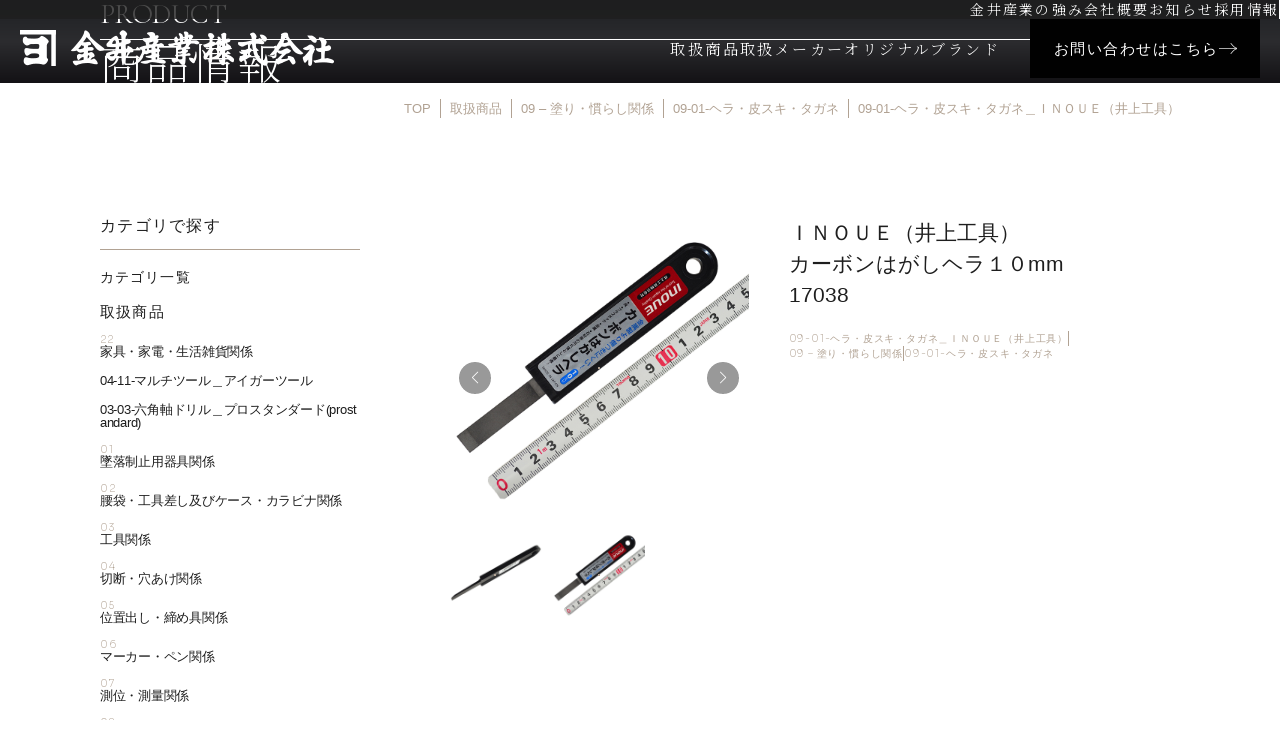

--- FILE ---
content_type: text/html; charset=UTF-8
request_url: https://kanai-marukin.com/product/%EF%BD%89%EF%BD%8E%EF%BD%8F%EF%BD%95%EF%BD%85%EF%BC%88%E4%BA%95%E4%B8%8A%E5%B7%A5%E5%85%B7%EF%BC%89%E3%82%AB%E3%83%BC%E3%83%9C%E3%83%B3%E3%81%AF%E3%81%8C%E3%81%97%E3%83%98%E3%83%A9%EF%BC%91%EF%BC%90mm/
body_size: 15182
content:
<!DOCTYPE html>
<html lang="ja">
<head>
	<!-- Google Tag Manager -->
	<script>(function(w,d,s,l,i){w[l]=w[l]||[];w[l].push({'gtm.start':
	new Date().getTime(),event:'gtm.js'});var f=d.getElementsByTagName(s)[0],
	j=d.createElement(s),dl=l!='dataLayer'?'&l='+l:'';j.async=true;j.src=
	'https://www.googletagmanager.com/gtm.js?id='+i+dl;f.parentNode.insertBefore(j,f);
	})(window,document,'script','dataLayer','GTM-T3DGFGWJ');</script>
	<!-- End Google Tag Manager -->
	<meta charset="UTF-8">
	<meta http-equiv="X-UA-Compatible" content="IE=edge">
	<meta name="viewport" content="width=device-width">
	<meta name="viewport-extra" content="min-width=375"/>
	<link rel="preconnect" href="https://fonts.googleapis.com">
	<link rel="preconnect" href="https://fonts.gstatic.com" crossorigin>
	<meta name='robots' content='index, follow, max-image-preview:large, max-snippet:-1, max-video-preview:-1' />

	<!-- This site is optimized with the Yoast SEO plugin v26.7 - https://yoast.com/wordpress/plugins/seo/ -->
	<title>ＩＮＯＵＥ（井上工具）カーボンはがしヘラ１０mm17038 | マルキン印・庖斬巴の金井産業</title>
	<link rel="canonical" href="https://kanai-marukin.com/product/ｉｎｏｕｅ（井上工具）カーボンはがしヘラ１０mm/" />
	<meta property="og:locale" content="ja_JP" />
	<meta property="og:type" content="article" />
	<meta property="og:title" content="ＩＮＯＵＥ（井上工具）カーボンはがしヘラ１０mm17038 | マルキン印・庖斬巴の金井産業" />
	<meta property="og:description" content="※商品はサイズ等に多少差異がある場合があります。※ご使用のモニター環境により、実際の商品との色合いが異なって見える場合があります。 ※製品の仕様・パッケージ等は予告なく変更する場合がありますので、ご了承ください。    " />
	<meta property="og:url" content="https://kanai-marukin.com/product/ｉｎｏｕｅ（井上工具）カーボンはがしヘラ１０mm/" />
	<meta property="og:site_name" content="マルキン印・庖斬巴の金井産業" />
	<meta property="og:image" content="https://kanai-marukin.com/wp/wp-content/uploads/2023/03/97681fd3d29b9f4ec2f995840109605f.jpg" />
	<meta property="og:image:width" content="800" />
	<meta property="og:image:height" content="800" />
	<meta property="og:image:type" content="image/jpeg" />
	<meta name="twitter:card" content="summary_large_image" />
	<script type="application/ld+json" class="yoast-schema-graph">{"@context":"https://schema.org","@graph":[{"@type":"WebPage","@id":"https://kanai-marukin.com/product/%ef%bd%89%ef%bd%8e%ef%bd%8f%ef%bd%95%ef%bd%85%ef%bc%88%e4%ba%95%e4%b8%8a%e5%b7%a5%e5%85%b7%ef%bc%89%e3%82%ab%e3%83%bc%e3%83%9c%e3%83%b3%e3%81%af%e3%81%8c%e3%81%97%e3%83%98%e3%83%a9%ef%bc%91%ef%bc%90mm/","url":"https://kanai-marukin.com/product/%ef%bd%89%ef%bd%8e%ef%bd%8f%ef%bd%95%ef%bd%85%ef%bc%88%e4%ba%95%e4%b8%8a%e5%b7%a5%e5%85%b7%ef%bc%89%e3%82%ab%e3%83%bc%e3%83%9c%e3%83%b3%e3%81%af%e3%81%8c%e3%81%97%e3%83%98%e3%83%a9%ef%bc%91%ef%bc%90mm/","name":"ＩＮＯＵＥ（井上工具） カーボンはがしヘラ１０mm 17038 | マルキン印・庖斬巴の金井産業","isPartOf":{"@id":"https://kanai-marukin.com/#website"},"primaryImageOfPage":{"@id":"https://kanai-marukin.com/product/%ef%bd%89%ef%bd%8e%ef%bd%8f%ef%bd%95%ef%bd%85%ef%bc%88%e4%ba%95%e4%b8%8a%e5%b7%a5%e5%85%b7%ef%bc%89%e3%82%ab%e3%83%bc%e3%83%9c%e3%83%b3%e3%81%af%e3%81%8c%e3%81%97%e3%83%98%e3%83%a9%ef%bc%91%ef%bc%90mm/#primaryimage"},"image":{"@id":"https://kanai-marukin.com/product/%ef%bd%89%ef%bd%8e%ef%bd%8f%ef%bd%95%ef%bd%85%ef%bc%88%e4%ba%95%e4%b8%8a%e5%b7%a5%e5%85%b7%ef%bc%89%e3%82%ab%e3%83%bc%e3%83%9c%e3%83%b3%e3%81%af%e3%81%8c%e3%81%97%e3%83%98%e3%83%a9%ef%bc%91%ef%bc%90mm/#primaryimage"},"thumbnailUrl":"https://kanai-marukin.com/wp/wp-content/uploads/2023/03/97681fd3d29b9f4ec2f995840109605f.jpg","datePublished":"2023-03-03T03:51:44+00:00","breadcrumb":{"@id":"https://kanai-marukin.com/product/%ef%bd%89%ef%bd%8e%ef%bd%8f%ef%bd%95%ef%bd%85%ef%bc%88%e4%ba%95%e4%b8%8a%e5%b7%a5%e5%85%b7%ef%bc%89%e3%82%ab%e3%83%bc%e3%83%9c%e3%83%b3%e3%81%af%e3%81%8c%e3%81%97%e3%83%98%e3%83%a9%ef%bc%91%ef%bc%90mm/#breadcrumb"},"inLanguage":"ja","potentialAction":[{"@type":"ReadAction","target":["https://kanai-marukin.com/product/%ef%bd%89%ef%bd%8e%ef%bd%8f%ef%bd%95%ef%bd%85%ef%bc%88%e4%ba%95%e4%b8%8a%e5%b7%a5%e5%85%b7%ef%bc%89%e3%82%ab%e3%83%bc%e3%83%9c%e3%83%b3%e3%81%af%e3%81%8c%e3%81%97%e3%83%98%e3%83%a9%ef%bc%91%ef%bc%90mm/"]}]},{"@type":"ImageObject","inLanguage":"ja","@id":"https://kanai-marukin.com/product/%ef%bd%89%ef%bd%8e%ef%bd%8f%ef%bd%95%ef%bd%85%ef%bc%88%e4%ba%95%e4%b8%8a%e5%b7%a5%e5%85%b7%ef%bc%89%e3%82%ab%e3%83%bc%e3%83%9c%e3%83%b3%e3%81%af%e3%81%8c%e3%81%97%e3%83%98%e3%83%a9%ef%bc%91%ef%bc%90mm/#primaryimage","url":"https://kanai-marukin.com/wp/wp-content/uploads/2023/03/97681fd3d29b9f4ec2f995840109605f.jpg","contentUrl":"https://kanai-marukin.com/wp/wp-content/uploads/2023/03/97681fd3d29b9f4ec2f995840109605f.jpg","width":800,"height":800,"caption":"09-01-ヘラ　皮スキ＿ＩＮＯＵＥ（井上工具）＿17038_01"},{"@type":"BreadcrumbList","@id":"https://kanai-marukin.com/product/%ef%bd%89%ef%bd%8e%ef%bd%8f%ef%bd%95%ef%bd%85%ef%bc%88%e4%ba%95%e4%b8%8a%e5%b7%a5%e5%85%b7%ef%bc%89%e3%82%ab%e3%83%bc%e3%83%9c%e3%83%b3%e3%81%af%e3%81%8c%e3%81%97%e3%83%98%e3%83%a9%ef%bc%91%ef%bc%90mm/#breadcrumb","itemListElement":[{"@type":"ListItem","position":1,"name":"ホーム","item":"https://kanai-marukin.com/"},{"@type":"ListItem","position":2,"name":"取扱商品","item":"https://kanai-marukin.com/product/"},{"@type":"ListItem","position":3,"name":"ＩＮＯＵＥ（井上工具）カーボンはがしヘラ１０mm17038"}]},{"@type":"WebSite","@id":"https://kanai-marukin.com/#website","url":"https://kanai-marukin.com/","name":"マルキン印・庖斬巴の金井産業","description":"燕三条の精神を受け継ぐ金井産業。商社として最適な道具を届け、メーカーとして独創的な工具・和文化ブランドを創造。本物の価値を世界へ。","potentialAction":[{"@type":"SearchAction","target":{"@type":"EntryPoint","urlTemplate":"https://kanai-marukin.com/?s={search_term_string}"},"query-input":{"@type":"PropertyValueSpecification","valueRequired":true,"valueName":"search_term_string"}}],"inLanguage":"ja"}]}</script>
	<!-- / Yoast SEO plugin. -->


<link rel='dns-prefetch' href='//cdn.jsdelivr.net' />
<link rel='dns-prefetch' href='//unpkg.com' />
<link rel='dns-prefetch' href='//translate.google.com' />
<link rel='dns-prefetch' href='//use.fontawesome.com' />
<link rel='dns-prefetch' href='//fonts.googleapis.com' />
<link rel="alternate" title="oEmbed (JSON)" type="application/json+oembed" href="https://kanai-marukin.com/wp-json/oembed/1.0/embed?url=https%3A%2F%2Fkanai-marukin.com%2Fproduct%2F%25ef%25bd%2589%25ef%25bd%258e%25ef%25bd%258f%25ef%25bd%2595%25ef%25bd%2585%25ef%25bc%2588%25e4%25ba%2595%25e4%25b8%258a%25e5%25b7%25a5%25e5%2585%25b7%25ef%25bc%2589%25e3%2582%25ab%25e3%2583%25bc%25e3%2583%259c%25e3%2583%25b3%25e3%2581%25af%25e3%2581%258c%25e3%2581%2597%25e3%2583%2598%25e3%2583%25a9%25ef%25bc%2591%25ef%25bc%2590mm%2F" />
<link rel="alternate" title="oEmbed (XML)" type="text/xml+oembed" href="https://kanai-marukin.com/wp-json/oembed/1.0/embed?url=https%3A%2F%2Fkanai-marukin.com%2Fproduct%2F%25ef%25bd%2589%25ef%25bd%258e%25ef%25bd%258f%25ef%25bd%2595%25ef%25bd%2585%25ef%25bc%2588%25e4%25ba%2595%25e4%25b8%258a%25e5%25b7%25a5%25e5%2585%25b7%25ef%25bc%2589%25e3%2582%25ab%25e3%2583%25bc%25e3%2583%259c%25e3%2583%25b3%25e3%2581%25af%25e3%2581%258c%25e3%2581%2597%25e3%2583%2598%25e3%2583%25a9%25ef%25bc%2591%25ef%25bc%2590mm%2F&#038;format=xml" />
<style id='wp-img-auto-sizes-contain-inline-css' type='text/css'>
img:is([sizes=auto i],[sizes^="auto," i]){contain-intrinsic-size:3000px 1500px}
/*# sourceURL=wp-img-auto-sizes-contain-inline-css */
</style>
<style id='wp-emoji-styles-inline-css' type='text/css'>

	img.wp-smiley, img.emoji {
		display: inline !important;
		border: none !important;
		box-shadow: none !important;
		height: 1em !important;
		width: 1em !important;
		margin: 0 0.07em !important;
		vertical-align: -0.1em !important;
		background: none !important;
		padding: 0 !important;
	}
/*# sourceURL=wp-emoji-styles-inline-css */
</style>
<style id='wp-block-library-inline-css' type='text/css'>
:root{--wp-block-synced-color:#7a00df;--wp-block-synced-color--rgb:122,0,223;--wp-bound-block-color:var(--wp-block-synced-color);--wp-editor-canvas-background:#ddd;--wp-admin-theme-color:#007cba;--wp-admin-theme-color--rgb:0,124,186;--wp-admin-theme-color-darker-10:#006ba1;--wp-admin-theme-color-darker-10--rgb:0,107,160.5;--wp-admin-theme-color-darker-20:#005a87;--wp-admin-theme-color-darker-20--rgb:0,90,135;--wp-admin-border-width-focus:2px}@media (min-resolution:192dpi){:root{--wp-admin-border-width-focus:1.5px}}.wp-element-button{cursor:pointer}:root .has-very-light-gray-background-color{background-color:#eee}:root .has-very-dark-gray-background-color{background-color:#313131}:root .has-very-light-gray-color{color:#eee}:root .has-very-dark-gray-color{color:#313131}:root .has-vivid-green-cyan-to-vivid-cyan-blue-gradient-background{background:linear-gradient(135deg,#00d084,#0693e3)}:root .has-purple-crush-gradient-background{background:linear-gradient(135deg,#34e2e4,#4721fb 50%,#ab1dfe)}:root .has-hazy-dawn-gradient-background{background:linear-gradient(135deg,#faaca8,#dad0ec)}:root .has-subdued-olive-gradient-background{background:linear-gradient(135deg,#fafae1,#67a671)}:root .has-atomic-cream-gradient-background{background:linear-gradient(135deg,#fdd79a,#004a59)}:root .has-nightshade-gradient-background{background:linear-gradient(135deg,#330968,#31cdcf)}:root .has-midnight-gradient-background{background:linear-gradient(135deg,#020381,#2874fc)}:root{--wp--preset--font-size--normal:16px;--wp--preset--font-size--huge:42px}.has-regular-font-size{font-size:1em}.has-larger-font-size{font-size:2.625em}.has-normal-font-size{font-size:var(--wp--preset--font-size--normal)}.has-huge-font-size{font-size:var(--wp--preset--font-size--huge)}.has-text-align-center{text-align:center}.has-text-align-left{text-align:left}.has-text-align-right{text-align:right}.has-fit-text{white-space:nowrap!important}#end-resizable-editor-section{display:none}.aligncenter{clear:both}.items-justified-left{justify-content:flex-start}.items-justified-center{justify-content:center}.items-justified-right{justify-content:flex-end}.items-justified-space-between{justify-content:space-between}.screen-reader-text{border:0;clip-path:inset(50%);height:1px;margin:-1px;overflow:hidden;padding:0;position:absolute;width:1px;word-wrap:normal!important}.screen-reader-text:focus{background-color:#ddd;clip-path:none;color:#444;display:block;font-size:1em;height:auto;left:5px;line-height:normal;padding:15px 23px 14px;text-decoration:none;top:5px;width:auto;z-index:100000}html :where(.has-border-color){border-style:solid}html :where([style*=border-top-color]){border-top-style:solid}html :where([style*=border-right-color]){border-right-style:solid}html :where([style*=border-bottom-color]){border-bottom-style:solid}html :where([style*=border-left-color]){border-left-style:solid}html :where([style*=border-width]){border-style:solid}html :where([style*=border-top-width]){border-top-style:solid}html :where([style*=border-right-width]){border-right-style:solid}html :where([style*=border-bottom-width]){border-bottom-style:solid}html :where([style*=border-left-width]){border-left-style:solid}html :where(img[class*=wp-image-]){height:auto;max-width:100%}:where(figure){margin:0 0 1em}html :where(.is-position-sticky){--wp-admin--admin-bar--position-offset:var(--wp-admin--admin-bar--height,0px)}@media screen and (max-width:600px){html :where(.is-position-sticky){--wp-admin--admin-bar--position-offset:0px}}

/*# sourceURL=wp-block-library-inline-css */
</style><style id='global-styles-inline-css' type='text/css'>
:root{--wp--preset--aspect-ratio--square: 1;--wp--preset--aspect-ratio--4-3: 4/3;--wp--preset--aspect-ratio--3-4: 3/4;--wp--preset--aspect-ratio--3-2: 3/2;--wp--preset--aspect-ratio--2-3: 2/3;--wp--preset--aspect-ratio--16-9: 16/9;--wp--preset--aspect-ratio--9-16: 9/16;--wp--preset--color--black: #000000;--wp--preset--color--cyan-bluish-gray: #abb8c3;--wp--preset--color--white: #ffffff;--wp--preset--color--pale-pink: #f78da7;--wp--preset--color--vivid-red: #cf2e2e;--wp--preset--color--luminous-vivid-orange: #ff6900;--wp--preset--color--luminous-vivid-amber: #fcb900;--wp--preset--color--light-green-cyan: #7bdcb5;--wp--preset--color--vivid-green-cyan: #00d084;--wp--preset--color--pale-cyan-blue: #8ed1fc;--wp--preset--color--vivid-cyan-blue: #0693e3;--wp--preset--color--vivid-purple: #9b51e0;--wp--preset--gradient--vivid-cyan-blue-to-vivid-purple: linear-gradient(135deg,rgb(6,147,227) 0%,rgb(155,81,224) 100%);--wp--preset--gradient--light-green-cyan-to-vivid-green-cyan: linear-gradient(135deg,rgb(122,220,180) 0%,rgb(0,208,130) 100%);--wp--preset--gradient--luminous-vivid-amber-to-luminous-vivid-orange: linear-gradient(135deg,rgb(252,185,0) 0%,rgb(255,105,0) 100%);--wp--preset--gradient--luminous-vivid-orange-to-vivid-red: linear-gradient(135deg,rgb(255,105,0) 0%,rgb(207,46,46) 100%);--wp--preset--gradient--very-light-gray-to-cyan-bluish-gray: linear-gradient(135deg,rgb(238,238,238) 0%,rgb(169,184,195) 100%);--wp--preset--gradient--cool-to-warm-spectrum: linear-gradient(135deg,rgb(74,234,220) 0%,rgb(151,120,209) 20%,rgb(207,42,186) 40%,rgb(238,44,130) 60%,rgb(251,105,98) 80%,rgb(254,248,76) 100%);--wp--preset--gradient--blush-light-purple: linear-gradient(135deg,rgb(255,206,236) 0%,rgb(152,150,240) 100%);--wp--preset--gradient--blush-bordeaux: linear-gradient(135deg,rgb(254,205,165) 0%,rgb(254,45,45) 50%,rgb(107,0,62) 100%);--wp--preset--gradient--luminous-dusk: linear-gradient(135deg,rgb(255,203,112) 0%,rgb(199,81,192) 50%,rgb(65,88,208) 100%);--wp--preset--gradient--pale-ocean: linear-gradient(135deg,rgb(255,245,203) 0%,rgb(182,227,212) 50%,rgb(51,167,181) 100%);--wp--preset--gradient--electric-grass: linear-gradient(135deg,rgb(202,248,128) 0%,rgb(113,206,126) 100%);--wp--preset--gradient--midnight: linear-gradient(135deg,rgb(2,3,129) 0%,rgb(40,116,252) 100%);--wp--preset--font-size--small: 13px;--wp--preset--font-size--medium: 20px;--wp--preset--font-size--large: 36px;--wp--preset--font-size--x-large: 42px;--wp--preset--spacing--20: 0.44rem;--wp--preset--spacing--30: 0.67rem;--wp--preset--spacing--40: 1rem;--wp--preset--spacing--50: 1.5rem;--wp--preset--spacing--60: 2.25rem;--wp--preset--spacing--70: 3.38rem;--wp--preset--spacing--80: 5.06rem;--wp--preset--shadow--natural: 6px 6px 9px rgba(0, 0, 0, 0.2);--wp--preset--shadow--deep: 12px 12px 50px rgba(0, 0, 0, 0.4);--wp--preset--shadow--sharp: 6px 6px 0px rgba(0, 0, 0, 0.2);--wp--preset--shadow--outlined: 6px 6px 0px -3px rgb(255, 255, 255), 6px 6px rgb(0, 0, 0);--wp--preset--shadow--crisp: 6px 6px 0px rgb(0, 0, 0);}:where(.is-layout-flex){gap: 0.5em;}:where(.is-layout-grid){gap: 0.5em;}body .is-layout-flex{display: flex;}.is-layout-flex{flex-wrap: wrap;align-items: center;}.is-layout-flex > :is(*, div){margin: 0;}body .is-layout-grid{display: grid;}.is-layout-grid > :is(*, div){margin: 0;}:where(.wp-block-columns.is-layout-flex){gap: 2em;}:where(.wp-block-columns.is-layout-grid){gap: 2em;}:where(.wp-block-post-template.is-layout-flex){gap: 1.25em;}:where(.wp-block-post-template.is-layout-grid){gap: 1.25em;}.has-black-color{color: var(--wp--preset--color--black) !important;}.has-cyan-bluish-gray-color{color: var(--wp--preset--color--cyan-bluish-gray) !important;}.has-white-color{color: var(--wp--preset--color--white) !important;}.has-pale-pink-color{color: var(--wp--preset--color--pale-pink) !important;}.has-vivid-red-color{color: var(--wp--preset--color--vivid-red) !important;}.has-luminous-vivid-orange-color{color: var(--wp--preset--color--luminous-vivid-orange) !important;}.has-luminous-vivid-amber-color{color: var(--wp--preset--color--luminous-vivid-amber) !important;}.has-light-green-cyan-color{color: var(--wp--preset--color--light-green-cyan) !important;}.has-vivid-green-cyan-color{color: var(--wp--preset--color--vivid-green-cyan) !important;}.has-pale-cyan-blue-color{color: var(--wp--preset--color--pale-cyan-blue) !important;}.has-vivid-cyan-blue-color{color: var(--wp--preset--color--vivid-cyan-blue) !important;}.has-vivid-purple-color{color: var(--wp--preset--color--vivid-purple) !important;}.has-black-background-color{background-color: var(--wp--preset--color--black) !important;}.has-cyan-bluish-gray-background-color{background-color: var(--wp--preset--color--cyan-bluish-gray) !important;}.has-white-background-color{background-color: var(--wp--preset--color--white) !important;}.has-pale-pink-background-color{background-color: var(--wp--preset--color--pale-pink) !important;}.has-vivid-red-background-color{background-color: var(--wp--preset--color--vivid-red) !important;}.has-luminous-vivid-orange-background-color{background-color: var(--wp--preset--color--luminous-vivid-orange) !important;}.has-luminous-vivid-amber-background-color{background-color: var(--wp--preset--color--luminous-vivid-amber) !important;}.has-light-green-cyan-background-color{background-color: var(--wp--preset--color--light-green-cyan) !important;}.has-vivid-green-cyan-background-color{background-color: var(--wp--preset--color--vivid-green-cyan) !important;}.has-pale-cyan-blue-background-color{background-color: var(--wp--preset--color--pale-cyan-blue) !important;}.has-vivid-cyan-blue-background-color{background-color: var(--wp--preset--color--vivid-cyan-blue) !important;}.has-vivid-purple-background-color{background-color: var(--wp--preset--color--vivid-purple) !important;}.has-black-border-color{border-color: var(--wp--preset--color--black) !important;}.has-cyan-bluish-gray-border-color{border-color: var(--wp--preset--color--cyan-bluish-gray) !important;}.has-white-border-color{border-color: var(--wp--preset--color--white) !important;}.has-pale-pink-border-color{border-color: var(--wp--preset--color--pale-pink) !important;}.has-vivid-red-border-color{border-color: var(--wp--preset--color--vivid-red) !important;}.has-luminous-vivid-orange-border-color{border-color: var(--wp--preset--color--luminous-vivid-orange) !important;}.has-luminous-vivid-amber-border-color{border-color: var(--wp--preset--color--luminous-vivid-amber) !important;}.has-light-green-cyan-border-color{border-color: var(--wp--preset--color--light-green-cyan) !important;}.has-vivid-green-cyan-border-color{border-color: var(--wp--preset--color--vivid-green-cyan) !important;}.has-pale-cyan-blue-border-color{border-color: var(--wp--preset--color--pale-cyan-blue) !important;}.has-vivid-cyan-blue-border-color{border-color: var(--wp--preset--color--vivid-cyan-blue) !important;}.has-vivid-purple-border-color{border-color: var(--wp--preset--color--vivid-purple) !important;}.has-vivid-cyan-blue-to-vivid-purple-gradient-background{background: var(--wp--preset--gradient--vivid-cyan-blue-to-vivid-purple) !important;}.has-light-green-cyan-to-vivid-green-cyan-gradient-background{background: var(--wp--preset--gradient--light-green-cyan-to-vivid-green-cyan) !important;}.has-luminous-vivid-amber-to-luminous-vivid-orange-gradient-background{background: var(--wp--preset--gradient--luminous-vivid-amber-to-luminous-vivid-orange) !important;}.has-luminous-vivid-orange-to-vivid-red-gradient-background{background: var(--wp--preset--gradient--luminous-vivid-orange-to-vivid-red) !important;}.has-very-light-gray-to-cyan-bluish-gray-gradient-background{background: var(--wp--preset--gradient--very-light-gray-to-cyan-bluish-gray) !important;}.has-cool-to-warm-spectrum-gradient-background{background: var(--wp--preset--gradient--cool-to-warm-spectrum) !important;}.has-blush-light-purple-gradient-background{background: var(--wp--preset--gradient--blush-light-purple) !important;}.has-blush-bordeaux-gradient-background{background: var(--wp--preset--gradient--blush-bordeaux) !important;}.has-luminous-dusk-gradient-background{background: var(--wp--preset--gradient--luminous-dusk) !important;}.has-pale-ocean-gradient-background{background: var(--wp--preset--gradient--pale-ocean) !important;}.has-electric-grass-gradient-background{background: var(--wp--preset--gradient--electric-grass) !important;}.has-midnight-gradient-background{background: var(--wp--preset--gradient--midnight) !important;}.has-small-font-size{font-size: var(--wp--preset--font-size--small) !important;}.has-medium-font-size{font-size: var(--wp--preset--font-size--medium) !important;}.has-large-font-size{font-size: var(--wp--preset--font-size--large) !important;}.has-x-large-font-size{font-size: var(--wp--preset--font-size--x-large) !important;}
/*# sourceURL=global-styles-inline-css */
</style>

<style id='classic-theme-styles-inline-css' type='text/css'>
/*! This file is auto-generated */
.wp-block-button__link{color:#fff;background-color:#32373c;border-radius:9999px;box-shadow:none;text-decoration:none;padding:calc(.667em + 2px) calc(1.333em + 2px);font-size:1.125em}.wp-block-file__button{background:#32373c;color:#fff;text-decoration:none}
/*# sourceURL=/wp-includes/css/classic-themes.min.css */
</style>
<link rel='stylesheet' id='athemes-blocks-common-css' href='https://kanai-marukin.com/wp/wp-content/plugins/athemes-blocks/assets/css/blocks-common.css?ver=1.1.4' type='text/css' media='all' />
<style id='athemes-blocks-common-inline-css' type='text/css'>

			@media (min-width: 1025px) {
				.atb-hide-desktop {
					display: none !important;
				}
			}

			@media (min-width: 768px) and (max-width: 1024px) {
				.atb-hide-tablet {
					display: none !important;
				}
			}

			@media (max-width: 767px) {
				.atb-hide-mobile {
					display: none !important;
				}
			}
		
/*# sourceURL=athemes-blocks-common-inline-css */
</style>
<link rel='stylesheet' id='athemes-blocks-style-css' href='https://kanai-marukin.com/wp/wp-content/plugins/athemes-blocks/v1/dist/blocks.style.build.css?ver=1.0.13' type='text/css' media='all' />
<link rel='stylesheet' id='contact-form-7-css' href='https://kanai-marukin.com/wp/wp-content/plugins/contact-form-7/includes/css/styles.css?ver=6.1.4' type='text/css' media='all' />
<link rel='stylesheet' id='fontawesome-css' href='https://use.fontawesome.com/releases/v6.2.0/css/all.css' type='text/css' media='all' />
<link rel='stylesheet' id='google-fonts-css' href='https://fonts.googleapis.com/css2?family=Cormorant+Garamond:ital,wght@0,300..700;1,300..700&#038;family=Noto+Serif+JP:wght@200..900&#038;family=Sora:wght@100..800&#038;display=swap' type='text/css' media='all' />
<link rel='stylesheet' id='swiper-style-css' href='https://cdn.jsdelivr.net/npm/swiper@11/swiper-bundle.min.css' type='text/css' media='all' />
<link rel='stylesheet' id='lightbox-style-css' href='https://kanai-marukin.com/wp/wp-content/themes/kanai-marukin/assets/js/lib/nivo-lightbox/nivo-lightbox.css?ver=1760419399' type='text/css' media='all' />
<link rel='stylesheet' id='lightbox-theme-style-css' href='https://kanai-marukin.com/wp/wp-content/themes/kanai-marukin/assets/js/lib/nivo-lightbox/themes/default/default.css?ver=1760419399' type='text/css' media='all' />
<link rel='stylesheet' id='theme-css' href='https://kanai-marukin.com/wp/wp-content/themes/kanai-marukin/style.css?ver=1760419399' type='text/css' media='all' />
<link rel='stylesheet' id='theme-common-css' href='https://kanai-marukin.com/wp/wp-content/themes/kanai-marukin/assets/css/style.css?ver=1765763524' type='text/css' media='all' />
<link rel='stylesheet' id='entry-css' href='https://kanai-marukin.com/wp/wp-content/themes/kanai-marukin/assets/css/entry.css?ver=1760486344' type='text/css' media='all' />
<!--n2css--><!--n2js--><script type="text/javascript" src="https://cdn.jsdelivr.net/npm/viewport-extra@2.0.1/dist/iife/viewport-extra.min.js" id="viewport-extra-js"></script>
<script type="text/javascript" src="https://kanai-marukin.com/wp/wp-includes/js/jquery/jquery.min.js?ver=3.7.1" id="jquery-core-js"></script>
<script type="text/javascript" src="https://kanai-marukin.com/wp/wp-includes/js/jquery/jquery-migrate.min.js?ver=3.4.1" id="jquery-migrate-js"></script>
<link rel="https://api.w.org/" href="https://kanai-marukin.com/wp-json/" /><link rel="alternate" title="JSON" type="application/json" href="https://kanai-marukin.com/wp-json/wp/v2/product/34603" /><link rel="EditURI" type="application/rsd+xml" title="RSD" href="https://kanai-marukin.com/wp/xmlrpc.php?rsd" />
<meta name="generator" content="WordPress 6.9" />
<link rel='shortlink' href='https://kanai-marukin.com/?p=34603' />
<link rel="icon" href="https://kanai-marukin.com/wp/wp-content/uploads/2025/09/cropped-favicon-32x32.png" sizes="32x32" />
<link rel="icon" href="https://kanai-marukin.com/wp/wp-content/uploads/2025/09/cropped-favicon-192x192.png" sizes="192x192" />
<link rel="apple-touch-icon" href="https://kanai-marukin.com/wp/wp-content/uploads/2025/09/cropped-favicon-180x180.png" />
<meta name="msapplication-TileImage" content="https://kanai-marukin.com/wp/wp-content/uploads/2025/09/cropped-favicon-270x270.png" />
</head>

<body data-rsssl=1 class="wp-singular product-template-default single single-product postid-34603 wp-theme-kanai-marukin">
	<!-- Google Tag Manager (noscript) -->
	<noscript><iframe src="https://www.googletagmanager.com/ns.html?id=GTM-T3DGFGWJ"
	height="0" width="0" style="display:none;visibility:hidden"></iframe></noscript>
	<!-- End Google Tag Manager (noscript) -->

<div id="wrapper">
	<header class="site-header">
	<div class="site-header-top hidden lg:block">
		<nav class="site-header-top-nav">
			<ul id="menu-header-nav-top" class="site-header-gnav-list"><li id="menu-item-23360" class="menu-item menu-item-type-post_type menu-item-object-page menu-item-23360"><a href="https://kanai-marukin.com/about/">金井産業の強み</a></li>
<li id="menu-item-23359" class="menu-item menu-item-type-post_type menu-item-object-page menu-item-23359"><a href="https://kanai-marukin.com/company/">会社概要</a></li>
<li id="menu-item-23361" class="menu-item menu-item-type-taxonomy menu-item-object-category menu-item-23361"><a href="https://kanai-marukin.com/news/">お知らせ</a></li>
<li id="menu-item-23358" class="menu-item menu-item-type-post_type menu-item-object-page menu-item-23358"><a href="https://kanai-marukin.com/recruit/">採用情報</a></li>
</ul>			<div class="lang-switch">
			</div>
		</nav>
	</div>
	<div class="site-header-inner">
		<div class="site-header-primary">
			<div class="site-header-logo"><a href="https://kanai-marukin.com"><img src="https://kanai-marukin.com/wp/wp-content/themes/kanai-marukin/assets/img/common/h_logo.png" alt="マルキン印・庖斬巴の金井産業"></a></div>		</div>
		<div class="site-header-secondary">
			
<div class="form-wrapper search-form-wrapper">
	<form role="search" method="get" class="search-form-sm" action="https://kanai-marukin.com/">
		<div class="search-word-wrapper">
			<input type="text" name="s" class="search-word-field" placeholder="商品名・品番で検索" value="" />
			<button type="submit" class="search-submit">
				<span class="icon-search"></span>
			</button>
		</div>
	</form>
</div>
			<nav class="site-header-gnav hidden lg:flex">
				<ul id="menu-header-nav" class="site-header-gnav-list"><li id="menu-item-23363" class="menu-item menu-item-type-post_type_archive menu-item-object-product menu-item-23363"><a href="https://kanai-marukin.com/product/">取扱商品</a></li>
<li id="menu-item-23362" class="menu-item menu-item-type-post_type menu-item-object-page menu-item-23362"><a href="https://kanai-marukin.com/manufacturer/">取扱メーカー</a></li>
<li id="menu-item-23364" class="menu-item menu-item-type-custom menu-item-object-custom menu-item-has-children menu-item-23364"><a href="#">オリジナルブランド</a>
<ul class="sub-menu">
	<li id="menu-item-23492" class="menu-item menu-item-type-post_type menu-item-object-page menu-item-23492"><a href="https://kanai-marukin.com/marukin/">マルキン印</a></li>
	<li id="menu-item-23491" class="menu-item menu-item-type-post_type menu-item-object-page menu-item-23491"><a href="https://kanai-marukin.com/hozantomoe/">庖斬巴</a></li>
</ul>
</li>
</ul>				<div class="btn-wrapper">
					<a href="https://kanai-marukin.com/contact/" class="btn-primary bg-dark text-white">
						<span class="btn-primary-text">お問い合わせはこちら</span>
						<span class="icon-arrow text-gray-4"></span>
					</a>
				</div>
			</nav>
			<div class="flex items-center lg:hidden">
				<div class="lang-switch">
				</div>
			</div>
			<div class="site-header-drawer-btn lg:hidden">
				<button class="drawer-btn">
					<span class="drawer-btn-hamburger">
						<span class="drawer-btn-hamburger-border"></span>
						<span class="drawer-btn-hamburger-border"></span>
						<span class="drawer-btn-hamburger-border"></span>
					</span>
				</button>
			</div>
		</div>
	</div>
</header>

<nav id="drawer-menu" class="drawer-menu">
	<ul id="menu-sp-nav" class="site-header-gnav-list"><li id="menu-item-17" class="menu-item menu-item-type-post_type menu-item-object-page menu-item-home menu-item-17"><a href="https://kanai-marukin.com/">トップ</a></li>
<li id="menu-item-23383" class="menu-item menu-item-type-post_type_archive menu-item-object-product menu-item-23383"><a href="https://kanai-marukin.com/product/">取扱商品</a></li>
<li id="menu-item-23384" class="menu-item menu-item-type-post_type menu-item-object-page menu-item-23384"><a href="https://kanai-marukin.com/manufacturer/">取扱メーカー</a></li>
<li id="menu-item-23385" class="menu-item menu-item-type-post_type menu-item-object-page menu-item-23385"><a href="https://kanai-marukin.com/about/">金井産業の強み</a></li>
<li id="menu-item-23388" class="menu-item menu-item-type-post_type menu-item-object-page menu-item-23388"><a href="https://kanai-marukin.com/marukin/">マルキン印</a></li>
<li id="menu-item-23387" class="menu-item menu-item-type-post_type menu-item-object-page menu-item-23387"><a href="https://kanai-marukin.com/hozantomoe/">庖斬巴</a></li>
<li id="menu-item-18" class="menu-item menu-item-type-taxonomy menu-item-object-category menu-item-18"><a href="https://kanai-marukin.com/news/">お知らせ</a></li>
<li id="menu-item-23386" class="menu-item menu-item-type-post_type menu-item-object-page menu-item-23386"><a href="https://kanai-marukin.com/recruit/">採用情報</a></li>
</ul>	<div class="drawer-bottom">
		
<div class="form-wrapper search-form-wrapper">
	<form role="search" method="get" class="search-form-sm" action="https://kanai-marukin.com/">
		<div class="search-word-wrapper">
			<input type="text" name="s" class="search-word-field" placeholder="商品名・品番で検索" value="" />
			<button type="submit" class="search-submit">
				<span class="icon-search"></span>
			</button>
		</div>
	</form>
</div>
		<div class="btn-wrapper">
			<a href="https://kanai-marukin.com/contact/" class="btn-primary bg-dark text-white">
				<span class="btn-primary-text">お問い合わせはこちら</span>
				<span class="icon-arrow text-gray-4"></span>
			</a>
		</div>
	</div>
</nav>
		<main id="main">


<section id="under-fv" class="section-under-fv">
	<div class="container-md">
		<div class="fv-inner">
						<div class="vertical-title section-under-fv-title">				<div class="under-fv-title-sm">
					PRODUCT				</div>
				<div class="under-fv-title-md">
					商品情報				</div>
			</div>		</div>
	</div>
</section>
<div id="header-trigger"></div>

<section class="section-breadcrumbs">
	<div class="container-md">
			<div class="breadcrumbs">
		<span property="itemListElement" typeof="ListItem"><a property="item" typeof="WebPage" title="マルキン印・庖斬巴の金井産業へ移動" href="https://kanai-marukin.com" class="home"><span property="name">TOP</span></a><meta property="position" content="1"></span><span class="separate"></span><span property="itemListElement" typeof="ListItem"><a property="item" typeof="WebPage" title="取扱商品へ移動する" href="https://kanai-marukin.com/product/" class="archive post-product-archive" ><span property="name">取扱商品</span></a><meta property="position" content="2"></span><span class="separate"></span><span property="itemListElement" typeof="ListItem"><a property="item" typeof="WebPage" title="Go to the 09 – 塗り・慣らし関係 商品カテゴリ archives." href="https://kanai-marukin.com/product/product-cat/09-%e5%a1%97%e3%82%8a%e3%83%bb%e6%85%a3%e3%82%89%e3%81%97%e9%96%a2%e4%bf%82/" class="taxonomy product-cat" ><span property="name">09 – 塗り・慣らし関係</span></a><meta property="position" content="3"></span><span class="separate"></span><span property="itemListElement" typeof="ListItem"><a property="item" typeof="WebPage" title="Go to the 09-01-ヘラ・皮スキ・タガネ 商品カテゴリ archives." href="https://kanai-marukin.com/product/product-cat/09-%e5%a1%97%e3%82%8a%e3%83%bb%e6%85%a3%e3%82%89%e3%81%97%e9%96%a2%e4%bf%82/09-01-%e3%83%98%e3%83%a9%e3%83%bb%e7%9a%ae%e3%82%b9%e3%82%ad%e3%83%bb%e3%82%bf%e3%82%ac%e3%83%8d/" class="taxonomy product-cat" ><span property="name">09-01-ヘラ・皮スキ・タガネ</span></a><meta property="position" content="4"></span><span class="separate"></span><span property="itemListElement" typeof="ListItem"><a property="item" typeof="WebPage" title="Go to the 09-01-ヘラ・皮スキ・タガネ＿ＩＮＯＵＥ（井上工具） 商品カテゴリ archives." href="https://kanai-marukin.com/product/product-cat/09-%e5%a1%97%e3%82%8a%e3%83%bb%e6%85%a3%e3%82%89%e3%81%97%e9%96%a2%e4%bf%82/09-01-%e3%83%98%e3%83%a9%e3%83%bb%e7%9a%ae%e3%82%b9%e3%82%ad%e3%83%bb%e3%82%bf%e3%82%ac%e3%83%8d/09-01-%e3%83%98%e3%83%a9%e3%83%bb%e7%9a%ae%e3%82%b9%e3%82%ad%e3%83%bb%e3%82%bf%e3%82%ac%e3%83%8d%ef%bc%bf%ef%bd%89%ef%bd%8e%ef%bd%8f%ef%bd%95%ef%bd%85%ef%bc%88%e4%ba%95%e4%b8%8a%e5%b7%a5%e5%85%b7/" class="taxonomy product-cat" aria-current="page"><span property="name">09-01-ヘラ・皮スキ・タガネ＿ＩＮＯＵＥ（井上工具）</span></a><meta property="position" content="5"></span>	</div>
	</div>
</section>

<section class="section">
	<div class="container-md">
		<div class="entry-col-2">
			<article id="entry-article" class="entry-article">
																					<div class="product-single-top">
							<div class="product-single-top-primary">
								
<div class="with-thumb-slider">
			<div class="swiper main-slider">
			<div class="swiper-wrapper">
				<div class="swiper-slide"><a href="https://kanai-marukin.com/wp/wp-content/uploads/2023/03/97681fd3d29b9f4ec2f995840109605f.jpg" data-lightbox-gallery="gallery-1"><img src="https://kanai-marukin.com/wp/wp-content/uploads/2023/03/97681fd3d29b9f4ec2f995840109605f.jpg" alt="" /></a></div><div class="swiper-slide"><a href="https://kanai-marukin.com/wp/wp-content/uploads/2023/03/bffb288f01cddceb75efbf1e35a46bc4.jpg" data-lightbox-gallery="gallery-1"><img src="https://kanai-marukin.com/wp/wp-content/uploads/2023/03/bffb288f01cddceb75efbf1e35a46bc4.jpg" alt="" /></a></div>			</div>
			<div class="swiper-button-next"></div>
			<div class="swiper-button-prev"></div>
		</div>
		<div class="swiper thumb-slider">
			<div class="swiper-wrapper">
				<div class="swiper-slide"><img src="https://kanai-marukin.com/wp/wp-content/uploads/2023/03/97681fd3d29b9f4ec2f995840109605f.jpg" alt="" /></div><div class="swiper-slide"><img src="https://kanai-marukin.com/wp/wp-content/uploads/2023/03/bffb288f01cddceb75efbf1e35a46bc4.jpg" alt="" /></div>			</div>
		</div>
	</div>
							</div>
							<div class="product-single-top-secondary">
								<h1 class="product-single-title">
									<span class="leading-trim block">
										ＩＮＯＵＥ（井上工具）<br />カーボンはがしヘラ１０mm<br>17038									</span>
								</h1>
								<div class="entry-categories">
	<a href="https://kanai-marukin.com/product/product-cat/09-%e5%a1%97%e3%82%8a%e3%83%bb%e6%85%a3%e3%82%89%e3%81%97%e9%96%a2%e4%bf%82/09-01-%e3%83%98%e3%83%a9%e3%83%bb%e7%9a%ae%e3%82%b9%e3%82%ad%e3%83%bb%e3%82%bf%e3%82%ac%e3%83%8d/09-01-%e3%83%98%e3%83%a9%e3%83%bb%e7%9a%ae%e3%82%b9%e3%82%ad%e3%83%bb%e3%82%bf%e3%82%ac%e3%83%8d%ef%bc%bf%ef%bd%89%ef%bd%8e%ef%bd%8f%ef%bd%95%ef%bd%85%ef%bc%88%e4%ba%95%e4%b8%8a%e5%b7%a5%e5%85%b7/" class="entry-category term-09-01-%e3%83%98%e3%83%a9%e3%83%bb%e7%9a%ae%e3%82%b9%e3%82%ad%e3%83%bb%e3%82%bf%e3%82%ac%e3%83%8d%ef%bc%bf%ef%bd%89%ef%bd%8e%ef%bd%8f%ef%bd%95%ef%bd%85%ef%bc%88%e4%ba%95%e4%b8%8a%e5%b7%a5%e5%85%b7 label">09-01-ヘラ・皮スキ・タガネ＿ＩＮＯＵＥ（井上工具）</a><a href="https://kanai-marukin.com/product/product-cat/09-%e5%a1%97%e3%82%8a%e3%83%bb%e6%85%a3%e3%82%89%e3%81%97%e9%96%a2%e4%bf%82/" class="entry-category term-09-%e5%a1%97%e3%82%8a%e3%83%bb%e6%85%a3%e3%82%89%e3%81%97%e9%96%a2%e4%bf%82 label">09 – 塗り・慣らし関係</a><a href="https://kanai-marukin.com/product/product-cat/09-%e5%a1%97%e3%82%8a%e3%83%bb%e6%85%a3%e3%82%89%e3%81%97%e9%96%a2%e4%bf%82/09-01-%e3%83%98%e3%83%a9%e3%83%bb%e7%9a%ae%e3%82%b9%e3%82%ad%e3%83%bb%e3%82%bf%e3%82%ac%e3%83%8d/" class="entry-category term-09-01-%e3%83%98%e3%83%a9%e3%83%bb%e7%9a%ae%e3%82%b9%e3%82%ad%e3%83%bb%e3%82%bf%e3%82%ac%e3%83%8d label">09-01-ヘラ・皮スキ・タガネ</a></div>
								
							</div>
						</div>
						<div class="product-single-bottom">
							<div class="tab-container">
								<div class="tab-buttons">
									<button class="tab-btn is-active">製品説明</button>
									<button class="tab-btn">仕様</button>
								</div>

								<div class="tab-content">
									
<div class="tab-item tab-item-description">
	<div class="entry-content">
		<p>※商品はサイズ等に多少差異がある場合があります。※ご使用のモニター環境により、実際の商品との色合いが異なって見える場合があります。<br />
※製品の仕様・パッケージ等は予告なく変更する場合がありますので、ご了承ください。</p>
<p> </p>
<p> </p>
	</div>
</div>

<div class="tab-item tab-item-spec">
	<div class="entry-content">
				<table class="table-spec">
			<tbody>
														<tr>
						<th>商品仕様</th>
						<td>17038</td>
					</tr>
														<tr>
						<th>メーカー</th>
						<td>ＩＮＯＵＥ（井上工具）</td>
					</tr>
							</tbody>
		</table>
			</div>
</div>
								</div>
							</div>
						</div>

																		</article>
			
<div class="sidebar sidebar-product">
	<div class="sidebar-product-inner">
		<div class="sidebar-product-item">
			<div class="sidebar-product-item-inner">
				<hgroup class="sidebar-product-item-header">
					<h2 class="sidebar-product-item-title">
						カテゴリで探す
					</h2>
					<p class="sidebar-product-item-subtitle">
						カテゴリ一覧
					</p>
					<p class="sidebar-product-item-subtitle-02">
						取扱商品
					</p>
				</hgroup>
				<div class="sidebar-product-item-content">
					
<div class="product-cat-list">
			<ul class="product-cat-list">
											<li class="product-cat-list-item term-22-%e5%ae%b6%e5%85%b7%e3%83%bb%e5%ae%b6%e9%9b%bb%e3%83%bb%e7%94%9f%e6%b4%bb%e9%9b%91%e8%b2%a8%e9%96%a2%e4%bf%82">
					<a href="https://kanai-marukin.com/product/product-cat/22-%e5%ae%b6%e5%85%b7%e3%83%bb%e5%ae%b6%e9%9b%bb%e3%83%bb%e7%94%9f%e6%b4%bb%e9%9b%91%e8%b2%a8%e9%96%a2%e4%bf%82/" class="product-cat-list-item">
						<span>22</span>家具・家電・生活雑貨関係					</a>

									</li>
											<li class="product-cat-list-item term-04-11-%e3%83%9e%e3%83%ab%e3%83%81%e3%83%84%e3%83%bc%e3%83%ab%ef%bc%bf%e3%82%a2%e3%82%a4%e3%82%ac%e3%83%bc%e3%83%84%e3%83%bc%e3%83%ab">
					<a href="https://kanai-marukin.com/product/product-cat/04-11-%e3%83%9e%e3%83%ab%e3%83%81%e3%83%84%e3%83%bc%e3%83%ab%ef%bc%bf%e3%82%a2%e3%82%a4%e3%82%ac%e3%83%bc%e3%83%84%e3%83%bc%e3%83%ab/" class="product-cat-list-item">
						04-11-マルチツール＿アイガーツール					</a>

									</li>
											<li class="product-cat-list-item term-03-03-%e5%85%ad%e8%a7%92%e8%bb%b8%e3%83%89%e3%83%aa%e3%83%ab%ef%bc%bf%e3%83%97%e3%83%ad%e3%82%b9%e3%82%bf%e3%83%b3%e3%83%80%e3%83%bc%e3%83%89prostandard">
					<a href="https://kanai-marukin.com/product/product-cat/03-03-%e5%85%ad%e8%a7%92%e8%bb%b8%e3%83%89%e3%83%aa%e3%83%ab%ef%bc%bf%e3%83%97%e3%83%ad%e3%82%b9%e3%82%bf%e3%83%b3%e3%83%80%e3%83%bc%e3%83%89prostandard/" class="product-cat-list-item">
						03-03-六角軸ドリル＿プロスタンダード(prostandard)					</a>

									</li>
											<li class="product-cat-list-item term-01-%e5%a2%9c%e8%90%bd%e5%88%b6%e6%ad%a2%e7%94%a8%e5%99%a8%e5%85%b7%e9%96%a2%e4%bf%82">
					<a href="https://kanai-marukin.com/product/product-cat/01-%e5%a2%9c%e8%90%bd%e5%88%b6%e6%ad%a2%e7%94%a8%e5%99%a8%e5%85%b7%e9%96%a2%e4%bf%82/" class="product-cat-list-item">
						<span>01</span>墜落制止用器具関係					</a>

									</li>
											<li class="product-cat-list-item term-02-%e8%85%b0%e8%a2%8b%e3%83%bb%e5%b7%a5%e5%85%b7%e5%b7%ae%e3%81%97%e5%8f%8a%e3%81%b3%e3%82%b1%e3%83%bc%e3%82%b9%e3%83%bb%e3%82%ab%e3%83%a9%e3%83%93%e3%83%8a%e9%96%a2%e4%bf%82">
					<a href="https://kanai-marukin.com/product/product-cat/02-%e8%85%b0%e8%a2%8b%e3%83%bb%e5%b7%a5%e5%85%b7%e5%b7%ae%e3%81%97%e5%8f%8a%e3%81%b3%e3%82%b1%e3%83%bc%e3%82%b9%e3%83%bb%e3%82%ab%e3%83%a9%e3%83%93%e3%83%8a%e9%96%a2%e4%bf%82/" class="product-cat-list-item">
						<span>02</span>腰袋・工具差し及びケース・カラビナ関係					</a>

									</li>
											<li class="product-cat-list-item term-03-%e5%b7%a5%e5%85%b7%e9%96%a2%e4%bf%82">
					<a href="https://kanai-marukin.com/product/product-cat/03-%e5%b7%a5%e5%85%b7%e9%96%a2%e4%bf%82/" class="product-cat-list-item">
						<span>03</span>工具関係					</a>

									</li>
											<li class="product-cat-list-item term-04-%e5%88%87%e6%96%ad%e3%83%bb%e7%a9%b4%e3%81%82%e3%81%91%e9%96%a2%e4%bf%82">
					<a href="https://kanai-marukin.com/product/product-cat/04-%e5%88%87%e6%96%ad%e3%83%bb%e7%a9%b4%e3%81%82%e3%81%91%e9%96%a2%e4%bf%82/" class="product-cat-list-item">
						<span>04</span>切断・穴あけ関係					</a>

									</li>
											<li class="product-cat-list-item term-05-%e4%bd%8d%e7%bd%ae%e5%87%ba%e3%81%97%e3%83%bb%e7%b7%a0%e3%82%81%e5%85%b7%e9%96%a2%e4%bf%82">
					<a href="https://kanai-marukin.com/product/product-cat/05-%e4%bd%8d%e7%bd%ae%e5%87%ba%e3%81%97%e3%83%bb%e7%b7%a0%e3%82%81%e5%85%b7%e9%96%a2%e4%bf%82/" class="product-cat-list-item">
						<span>05</span>位置出し・締め具関係					</a>

									</li>
											<li class="product-cat-list-item term-06-%e3%83%9e%e3%83%bc%e3%82%ab%e3%83%bc%e3%83%bb%e3%83%9a%e3%83%b3%e9%96%a2%e4%bf%82">
					<a href="https://kanai-marukin.com/product/product-cat/06-%e3%83%9e%e3%83%bc%e3%82%ab%e3%83%bc%e3%83%bb%e3%83%9a%e3%83%b3%e9%96%a2%e4%bf%82/" class="product-cat-list-item">
						<span>06</span>マーカー・ペン関係					</a>

									</li>
											<li class="product-cat-list-item term-07-%e6%b8%ac%e4%bd%8d%e3%83%bb%e6%b8%ac%e9%87%8f%e9%96%a2%e4%bf%82">
					<a href="https://kanai-marukin.com/product/product-cat/07-%e6%b8%ac%e4%bd%8d%e3%83%bb%e6%b8%ac%e9%87%8f%e9%96%a2%e4%bf%82/" class="product-cat-list-item">
						<span>07</span>測位・測量関係					</a>

									</li>
											<li class="product-cat-list-item term-08-%e4%bd%9c%e6%a5%ad%e8%a3%9c%e5%8a%a9%e3%83%bb%e8%a3%9c%e4%bf%ae%e9%96%a2%e4%bf%82">
					<a href="https://kanai-marukin.com/product/product-cat/08-%e4%bd%9c%e6%a5%ad%e8%a3%9c%e5%8a%a9%e3%83%bb%e8%a3%9c%e4%bf%ae%e9%96%a2%e4%bf%82/" class="product-cat-list-item">
						<span>08</span>作業補助・補修関係					</a>

									</li>
											<li class="product-cat-list-item term-09-%e5%a1%97%e3%82%8a%e3%83%bb%e6%85%a3%e3%82%89%e3%81%97%e9%96%a2%e4%bf%82">
					<a href="https://kanai-marukin.com/product/product-cat/09-%e5%a1%97%e3%82%8a%e3%83%bb%e6%85%a3%e3%82%89%e3%81%97%e9%96%a2%e4%bf%82/" class="product-cat-list-item">
						<span>09</span>塗り・慣らし関係					</a>

									</li>
											<li class="product-cat-list-item term-10-%e9%87%8d%e9%87%8f%e3%83%bb%e8%8d%b7%e7%b7%a0%e9%96%a2%e4%bf%82">
					<a href="https://kanai-marukin.com/product/product-cat/10-%e9%87%8d%e9%87%8f%e3%83%bb%e8%8d%b7%e7%b7%a0%e9%96%a2%e4%bf%82/" class="product-cat-list-item">
						<span>10</span>重量・荷締関係					</a>

									</li>
											<li class="product-cat-list-item term-11-%e3%82%b9%e3%83%88%e3%83%a9%e3%83%83%e3%83%97%e3%83%bb%e5%ae%89%e5%85%a8%e3%82%b3%e3%83%bc%e3%83%89%e9%96%a2%e4%bf%82">
					<a href="https://kanai-marukin.com/product/product-cat/11-%e3%82%b9%e3%83%88%e3%83%a9%e3%83%83%e3%83%97%e3%83%bb%e5%ae%89%e5%85%a8%e3%82%b3%e3%83%bc%e3%83%89%e9%96%a2%e4%bf%82/" class="product-cat-list-item">
						<span>11</span>ストラップ・安全コード関係					</a>

									</li>
											<li class="product-cat-list-item term-12-%e3%83%a9%e3%82%a4%e3%83%88%e9%96%a2%e4%bf%82">
					<a href="https://kanai-marukin.com/product/product-cat/12-%e3%83%a9%e3%82%a4%e3%83%88%e9%96%a2%e4%bf%82/" class="product-cat-list-item">
						<span>12</span>ライト関係					</a>

									</li>
											<li class="product-cat-list-item term-13-%e3%83%98%e3%83%ab%e3%83%a1%e3%83%83%e3%83%88%e3%83%bb%e3%83%95%e3%82%a7%e3%82%a4%e3%82%b9%e9%96%a2%e4%bf%82">
					<a href="https://kanai-marukin.com/product/product-cat/13-%e3%83%98%e3%83%ab%e3%83%a1%e3%83%83%e3%83%88%e3%83%bb%e3%83%95%e3%82%a7%e3%82%a4%e3%82%b9%e9%96%a2%e4%bf%82/" class="product-cat-list-item">
						<span>13</span>ヘルメット・フェイス関係					</a>

									</li>
											<li class="product-cat-list-item term-14-%e6%ba%b6%e6%8e%a5%e9%96%a2%e4%bf%82">
					<a href="https://kanai-marukin.com/product/product-cat/14-%e6%ba%b6%e6%8e%a5%e9%96%a2%e4%bf%82/" class="product-cat-list-item">
						<span>14</span>溶接関係					</a>

									</li>
											<li class="product-cat-list-item term-15-%e9%9b%bb%e6%b0%97%e3%83%bb%e9%9b%bb%e6%ba%90%e9%96%a2%e4%bf%82">
					<a href="https://kanai-marukin.com/product/product-cat/15-%e9%9b%bb%e6%b0%97%e3%83%bb%e9%9b%bb%e6%ba%90%e9%96%a2%e4%bf%82/" class="product-cat-list-item">
						<span>15</span>電気・電源関係					</a>

									</li>
											<li class="product-cat-list-item term-16-%e7%a2%ba%e8%aa%8d%e7%94%a8%e5%93%81">
					<a href="https://kanai-marukin.com/product/product-cat/16-%e7%a2%ba%e8%aa%8d%e7%94%a8%e5%93%81/" class="product-cat-list-item">
						<span>16</span>確認用品					</a>

									</li>
											<li class="product-cat-list-item term-17-%e3%82%b9%e3%83%97%e3%83%ac%e3%83%bc%e9%96%a2%e4%bf%82">
					<a href="https://kanai-marukin.com/product/product-cat/17-%e3%82%b9%e3%83%97%e3%83%ac%e3%83%bc%e9%96%a2%e4%bf%82/" class="product-cat-list-item">
						<span>17</span>スプレー関係					</a>

									</li>
											<li class="product-cat-list-item term-18-%e8%a3%85%e5%82%99%e5%93%81%e9%96%a2%e4%bf%82">
					<a href="https://kanai-marukin.com/product/product-cat/18-%e8%a3%85%e5%82%99%e5%93%81%e9%96%a2%e4%bf%82/" class="product-cat-list-item">
						<span>18</span>装備品関係					</a>

									</li>
											<li class="product-cat-list-item term-19-%e3%82%bf%e3%83%b3%e3%82%af%e9%96%a2%e4%bf%82">
					<a href="https://kanai-marukin.com/product/product-cat/19-%e3%82%bf%e3%83%b3%e3%82%af%e9%96%a2%e4%bf%82/" class="product-cat-list-item">
						<span>19</span>タンク関係					</a>

									</li>
											<li class="product-cat-list-item term-20-%e9%98%b2%e7%81%bd%e7%94%a8%e5%93%81%e3%83%bb%e5%ae%89%e5%85%a8%e7%94%a8%e5%93%81%e9%96%a2%e4%bf%82">
					<a href="https://kanai-marukin.com/product/product-cat/20-%e9%98%b2%e7%81%bd%e7%94%a8%e5%93%81%e3%83%bb%e5%ae%89%e5%85%a8%e7%94%a8%e5%93%81%e9%96%a2%e4%bf%82/" class="product-cat-list-item">
						<span>20</span>防災用品・安全用品関係					</a>

									</li>
											<li class="product-cat-list-item term-21-%e3%82%b9%e3%82%b3%e3%83%83%e3%83%97%e3%83%bb%e3%83%ac%e3%83%bc%e3%82%ad%e3%83%bb%e7%86%8a%e6%89%8b%e3%83%bb%e6%b8%85%e6%8e%83%e7%94%a8%e5%85%b7%e9%96%a2%e4%bf%82">
					<a href="https://kanai-marukin.com/product/product-cat/21-%e3%82%b9%e3%82%b3%e3%83%83%e3%83%97%e3%83%bb%e3%83%ac%e3%83%bc%e3%82%ad%e3%83%bb%e7%86%8a%e6%89%8b%e3%83%bb%e6%b8%85%e6%8e%83%e7%94%a8%e5%85%b7%e9%96%a2%e4%bf%82/" class="product-cat-list-item">
						<span>21</span>スコップ・レーキ・熊手・清掃用具関係					</a>

									</li>
											<li class="product-cat-list-item term-23-%e5%bf%ab%e9%81%a9%e5%95%86%e5%93%81">
					<a href="https://kanai-marukin.com/product/product-cat/23-%e5%bf%ab%e9%81%a9%e5%95%86%e5%93%81/" class="product-cat-list-item">
						<span>23</span>快適商品					</a>

									</li>
											<li class="product-cat-list-item term-24-%e9%98%b2%e6%9a%91%e3%83%bb%e9%98%b2%e5%af%92%e9%96%a2%e4%bf%82">
					<a href="https://kanai-marukin.com/product/product-cat/24-%e9%98%b2%e6%9a%91%e3%83%bb%e9%98%b2%e5%af%92%e9%96%a2%e4%bf%82/" class="product-cat-list-item">
						<span>24</span>防暑・防寒関係					</a>

									</li>
											<li class="product-cat-list-item term-25-%e6%b0%b4%e9%81%93%e3%83%bb%e5%9c%92%e8%8a%b8%e3%83%bb%e8%a1%9b%e7%94%9f%e9%96%a2%e4%bf%82">
					<a href="https://kanai-marukin.com/product/product-cat/25-%e6%b0%b4%e9%81%93%e3%83%bb%e5%9c%92%e8%8a%b8%e3%83%bb%e8%a1%9b%e7%94%9f%e9%96%a2%e4%bf%82/" class="product-cat-list-item">
						<span>25</span>水道・園芸・衛生関係					</a>

									</li>
											<li class="product-cat-list-item term-26-%e5%b0%8f%e7%89%a9%e3%83%bb%e3%81%8a%e3%82%82%e3%81%a1%e3%82%83%e9%96%a2%e4%bf%82">
					<a href="https://kanai-marukin.com/product/product-cat/26-%e5%b0%8f%e7%89%a9%e3%83%bb%e3%81%8a%e3%82%82%e3%81%a1%e3%82%83%e9%96%a2%e4%bf%82/" class="product-cat-list-item">
						<span>26</span>小物・おもちゃ関係					</a>

									</li>
											<li class="product-cat-list-item term-marukin">
					<a href="https://kanai-marukin.com/product/product-cat/marukin/" class="product-cat-list-item">
						マルキン印					</a>

									</li>
											<li class="product-cat-list-item term-hozantomoe">
					<a href="https://kanai-marukin.com/product/product-cat/hozantomoe/" class="product-cat-list-item">
						庖斬巴					</a>

									</li>
					</ul>
	</div>
				</div>
			</div>
		</div>
	</div>
</div>
	
		</div>
	</div>
</section>


</main>

<div class="site-footer-cta">
	<div class="container-md">
		<div class="site-footer-cta-inner">
			<div class="site-footer-cta-primary">
				<h2 class="site-footer-cta-title">
					製品のご購入
				</h2>
				<div class="site-footer-cta-content">
					<dl class="site-footer-cta-links">
						<div class="site-footer-cta-link-item">
							<dt>マルキン印</dt>
							<dd>
																<a href="https://marukin.shopselect.net/" class="btn-primary" target="_blank" rel="noopener noreferrer">
									<span class="btn-primary-text">公式オンラインストア</span>
									<span class="icon-exlink"></span>
								</a>

																<a href="https://store.shopping.yahoo.co.jp/marukin-syop/" class="btn-primary" target="_blank" rel="noopener noreferrer">
									<span class="btn-primary-text">Yahoo!ショッピング店</span>
									<span class="icon-exlink"></span>
								</a>
							</dd>
						</div>
						<div class="site-footer-cta-link-item">
							<dt>庖斬巴</dt>
							<dd>
																<a href="https://shop.kanai-hozan.com/" class="btn-primary" target="_blank" rel="noopener noreferrer">
									<span class="btn-primary-text">公式オンラインストア</span>
									<span class="icon-exlink"></span>
								</a>
							</dd>
						</div>
					</dl>
				</div>
			</div>
			<div class="site-footer-cta-secondary">
				<h2 class="site-footer-cta-title">
				製品に関する<br class="sm:hidden" />お問い合わせ
				</h2>
				<div class="site-footer-cta-content">
					<div class="site-footer-cta-text">
						<p>
						製品に関するご質問は<br />以下よりお気軽に<br class="sm:hidden" />お問い合わせください。
						</p>
					</div>
					<div class="site-footer-cta-tel-box-wrapper">
						<div class="site-footer-cta-tel-box">
							<div class="site-footer-cta-tel-title">新潟本社</div>
							<div class="site-footer-cta-tel-number">
								<a href="tel:0256-35-1111">0256-35-1111</a>
							</div>
							<div class="site-footer-cta-tel-time">
								受付時間　8:30-17:30（土日祝を除く）
							</div>
						</div>
					</div>
					<div class="btn-wrapper">
						<a href="https://kanai-marukin.com/contact/" class="btn-primary bg-dark text-white">
							<span class="btn-primary-text">お問い合わせはこちら</span>
							<span class="icon-arrow text-gray-4"></span>
						</a>
					</div>
				</div>
			</div>
		</div>
	</div>
</div>
<footer class="site-footer">
	<div class="footer-inner">
		<div class="footer-primary">
			<div class="footer-logo">
				<a href="https://kanai-marukin.com"><img src="https://kanai-marukin.com/wp/wp-content/themes/kanai-marukin/assets/img/common/h_logo.png" alt="マルキン印・庖斬巴の金井産業"></a>			</div>
			<div class="footer-info">
				<h3 class="footer-info-title">金井産業株式会社</h3>
				<ul class="footer-base-list">
					<li class="footer-base-list-item">
						<h4 class="footer-base-list-item-title">新潟本社</h4>
						<div class="footer-base-list-item-text">
							<p>〒955-0803<br />新潟県 三条市 月岡 1丁目 23番 36号<br />TEL：<a href="tel:0256-35-1111">0256-35-1111</a>　FAX：0256-35-1113</p>
						</div>
					</li>
					<li class="footer-base-list-item">
						<h4 class="footer-base-list-item-title">札幌営業所</h4>
						<div class="footer-base-list-item-text">
							<p>〒003-0873<br />北海道 札幌市 白石区 米里 3条 2丁目 1番 35号<br />TEL：<a href="tel:011-875-7600">011-875-7600</a>　FAX：011-875-7615 </p>
						</div>
					</li>
				</ul>
				<div class="footer-copyright">
					<p>&copy;2025 Kanai sangyo Inc.</p>
				</div>
			</div>
		</div>
		<div class="footer-secondary">
			<nav class="footer-nav"><ul id="menu-footer-nav" class="menu"><li id="menu-item-23366" class="menu-item menu-item-type-post_type menu-item-object-page menu-item-home menu-item-23366"><a href="https://kanai-marukin.com/">トップ</a></li>
<li id="menu-item-23367" class="menu-item menu-item-type-post_type menu-item-object-page menu-item-23367"><a href="https://kanai-marukin.com/about/">金井産業の強み</a></li>
<li id="menu-item-23368" class="menu-item menu-item-type-post_type menu-item-object-page menu-item-23368"><a href="https://kanai-marukin.com/marukin/">マルキン印</a></li>
<li id="menu-item-23369" class="menu-item menu-item-type-post_type menu-item-object-page menu-item-23369"><a href="https://kanai-marukin.com/hozantomoe/">庖斬巴</a></li>
<li id="menu-item-23370" class="menu-item menu-item-type-post_type menu-item-object-page menu-item-23370"><a href="https://kanai-marukin.com/manufacturer/">取扱メーカー</a></li>
<li id="menu-item-23371" class="menu-item menu-item-type-post_type menu-item-object-page menu-item-23371"><a href="https://kanai-marukin.com/company/">会社概要</a></li>
<li id="menu-item-23372" class="menu-item menu-item-type-taxonomy menu-item-object-category menu-item-23372"><a href="https://kanai-marukin.com/news/">お知らせ</a></li>
<li id="menu-item-23373" class="menu-item menu-item-type-post_type menu-item-object-page menu-item-23373"><a href="https://kanai-marukin.com/recruit/">採用情報</a></li>
</ul></nav>			<div class="footer-product-cat">
				<h2 class="footer-product-cat-title"><span>商品情報</span></h2>
				<ul class="footer-product-cat-list"><li><a href="https://kanai-marukin.com/product/product-cat/22-%e5%ae%b6%e5%85%b7%e3%83%bb%e5%ae%b6%e9%9b%bb%e3%83%bb%e7%94%9f%e6%b4%bb%e9%9b%91%e8%b2%a8%e9%96%a2%e4%bf%82/">家具・家電・生活雑貨関係</a></li><li><a href="https://kanai-marukin.com/product/product-cat/03-03-%e5%85%ad%e8%a7%92%e8%bb%b8%e3%83%89%e3%83%aa%e3%83%ab%ef%bc%bf%e3%83%97%e3%83%ad%e3%82%b9%e3%82%bf%e3%83%b3%e3%83%80%e3%83%bc%e3%83%89prostandard/">03-03-六角軸ドリル＿プロスタンダード(prostandard)</a></li><li><a href="https://kanai-marukin.com/product/product-cat/01-%e5%a2%9c%e8%90%bd%e5%88%b6%e6%ad%a2%e7%94%a8%e5%99%a8%e5%85%b7%e9%96%a2%e4%bf%82/">墜落制止用器具関係</a></li><li><a href="https://kanai-marukin.com/product/product-cat/02-%e8%85%b0%e8%a2%8b%e3%83%bb%e5%b7%a5%e5%85%b7%e5%b7%ae%e3%81%97%e5%8f%8a%e3%81%b3%e3%82%b1%e3%83%bc%e3%82%b9%e3%83%bb%e3%82%ab%e3%83%a9%e3%83%93%e3%83%8a%e9%96%a2%e4%bf%82/">腰袋・工具差し及びケース・カラビナ関係</a></li><li><a href="https://kanai-marukin.com/product/product-cat/03-%e5%b7%a5%e5%85%b7%e9%96%a2%e4%bf%82/">工具関係</a></li><li><a href="https://kanai-marukin.com/product/product-cat/04-%e5%88%87%e6%96%ad%e3%83%bb%e7%a9%b4%e3%81%82%e3%81%91%e9%96%a2%e4%bf%82/">切断・穴あけ関係</a></li><li><a href="https://kanai-marukin.com/product/product-cat/05-%e4%bd%8d%e7%bd%ae%e5%87%ba%e3%81%97%e3%83%bb%e7%b7%a0%e3%82%81%e5%85%b7%e9%96%a2%e4%bf%82/">位置出し・締め具関係</a></li><li><a href="https://kanai-marukin.com/product/product-cat/06-%e3%83%9e%e3%83%bc%e3%82%ab%e3%83%bc%e3%83%bb%e3%83%9a%e3%83%b3%e9%96%a2%e4%bf%82/">マーカー・ペン関係</a></li><li><a href="https://kanai-marukin.com/product/product-cat/07-%e6%b8%ac%e4%bd%8d%e3%83%bb%e6%b8%ac%e9%87%8f%e9%96%a2%e4%bf%82/">測位・測量関係</a></li><li><a href="https://kanai-marukin.com/product/product-cat/08-%e4%bd%9c%e6%a5%ad%e8%a3%9c%e5%8a%a9%e3%83%bb%e8%a3%9c%e4%bf%ae%e9%96%a2%e4%bf%82/">作業補助・補修関係</a></li><li><a href="https://kanai-marukin.com/product/product-cat/09-%e5%a1%97%e3%82%8a%e3%83%bb%e6%85%a3%e3%82%89%e3%81%97%e9%96%a2%e4%bf%82/">塗り・慣らし関係</a></li><li><a href="https://kanai-marukin.com/product/product-cat/10-%e9%87%8d%e9%87%8f%e3%83%bb%e8%8d%b7%e7%b7%a0%e9%96%a2%e4%bf%82/">重量・荷締関係</a></li><li><a href="https://kanai-marukin.com/product/product-cat/11-%e3%82%b9%e3%83%88%e3%83%a9%e3%83%83%e3%83%97%e3%83%bb%e5%ae%89%e5%85%a8%e3%82%b3%e3%83%bc%e3%83%89%e9%96%a2%e4%bf%82/">ストラップ・安全コード関係</a></li><li><a href="https://kanai-marukin.com/product/product-cat/12-%e3%83%a9%e3%82%a4%e3%83%88%e9%96%a2%e4%bf%82/">ライト関係</a></li><li><a href="https://kanai-marukin.com/product/product-cat/13-%e3%83%98%e3%83%ab%e3%83%a1%e3%83%83%e3%83%88%e3%83%bb%e3%83%95%e3%82%a7%e3%82%a4%e3%82%b9%e9%96%a2%e4%bf%82/">ヘルメット・フェイス関係</a></li><li><a href="https://kanai-marukin.com/product/product-cat/14-%e6%ba%b6%e6%8e%a5%e9%96%a2%e4%bf%82/">溶接関係</a></li><li><a href="https://kanai-marukin.com/product/product-cat/15-%e9%9b%bb%e6%b0%97%e3%83%bb%e9%9b%bb%e6%ba%90%e9%96%a2%e4%bf%82/">電気・電源関係</a></li><li><a href="https://kanai-marukin.com/product/product-cat/16-%e7%a2%ba%e8%aa%8d%e7%94%a8%e5%93%81/">確認用品</a></li><li><a href="https://kanai-marukin.com/product/product-cat/17-%e3%82%b9%e3%83%97%e3%83%ac%e3%83%bc%e9%96%a2%e4%bf%82/">スプレー関係</a></li><li><a href="https://kanai-marukin.com/product/product-cat/18-%e8%a3%85%e5%82%99%e5%93%81%e9%96%a2%e4%bf%82/">装備品関係</a></li><li><a href="https://kanai-marukin.com/product/product-cat/19-%e3%82%bf%e3%83%b3%e3%82%af%e9%96%a2%e4%bf%82/">タンク関係</a></li><li><a href="https://kanai-marukin.com/product/product-cat/20-%e9%98%b2%e7%81%bd%e7%94%a8%e5%93%81%e3%83%bb%e5%ae%89%e5%85%a8%e7%94%a8%e5%93%81%e9%96%a2%e4%bf%82/">防災用品・安全用品関係</a></li><li><a href="https://kanai-marukin.com/product/product-cat/21-%e3%82%b9%e3%82%b3%e3%83%83%e3%83%97%e3%83%bb%e3%83%ac%e3%83%bc%e3%82%ad%e3%83%bb%e7%86%8a%e6%89%8b%e3%83%bb%e6%b8%85%e6%8e%83%e7%94%a8%e5%85%b7%e9%96%a2%e4%bf%82/">スコップ・レーキ・熊手・清掃用具関係</a></li><li><a href="https://kanai-marukin.com/product/product-cat/23-%e5%bf%ab%e9%81%a9%e5%95%86%e5%93%81/">快適商品</a></li><li><a href="https://kanai-marukin.com/product/product-cat/24-%e9%98%b2%e6%9a%91%e3%83%bb%e9%98%b2%e5%af%92%e9%96%a2%e4%bf%82/">防暑・防寒関係</a></li><li><a href="https://kanai-marukin.com/product/product-cat/25-%e6%b0%b4%e9%81%93%e3%83%bb%e5%9c%92%e8%8a%b8%e3%83%bb%e8%a1%9b%e7%94%9f%e9%96%a2%e4%bf%82/">水道・園芸・衛生関係</a></li><li><a href="https://kanai-marukin.com/product/product-cat/26-%e5%b0%8f%e7%89%a9%e3%83%bb%e3%81%8a%e3%82%82%e3%81%a1%e3%82%83%e9%96%a2%e4%bf%82/">小物・おもちゃ関係</a></li></ul>			</div>
		</div>
		<div class="footer-tertiary">
			<div class="footer-external-links">
								<a href="https://marukin.shopselect.net/" class="btn-primary" target="_blank" rel="noopener noreferrer">
					<span class="btn-primary-text">マルキン印<br />公式オンラインストア</span>
					<span class="icon-exlink"></span>
				</a>

								<a href="https://store.shopping.yahoo.co.jp/marukin-syop/" class="btn-primary" target="_blank" rel="noopener noreferrer">
					<span class="btn-primary-text">マルキン印<br />WEBショップヤフー店</span>
					<span class="icon-exlink"></span>
				</a>

								<a href="https://shop.kanai-hozan.com/" class="btn-primary" target="_blank" rel="noopener noreferrer">
					<span class="btn-primary-text">庖斬巴<br />公式オンラインストア</span>
					<span class="icon-exlink"></span>
				</a>
			</div>
			<div class="btn-wrapper footer-contact-btn-wrapper">
				<a href="https://kanai-marukin.com/contact/" class="btn-primary bg-dark text-white">
					<span class="btn-primary-text">お問い合わせはこちら</span>
					<span class="icon-arrow text-gray-4"></span>
				</a>
			</div>
			<div class="sns-list-wrapper">
				<div class="sns-list-group">
					<h2 class="sns-list-group-title">マルキン印公式SNS</h2>
					<ul class="sns-list">
						<li class="sns-list-item sns-list-item-fb"><a href="https://www.facebook.com/p/%E9%87%91%E4%BA%95%E7%94%A3%E6%A5%AD%E6%A0%AA%E5%BC%8F%E4%BC%9A%E7%A4%BE-100054519698333/" target="_blank" rel="noopener noreferrer"></a></li><li class="sns-list-item sns-list-item-x"><a href="https://x.com/Marukin_kanai" target="_blank" rel="noopener noreferrer"></a></li><li class="sns-list-item sns-list-item-ig"><a href="https://www.instagram.com/kanai_marukin/" target="_blank" rel="noopener noreferrer"></a></li>					</ul>
				</div>
				<div class="sns-list-group">
					<h2 class="sns-list-group-title">庖斬巴公式SNS</h2>
					<ul class="sns-list">
						<li class="sns-list-item sns-list-item-fb"><a href="https://www.facebook.com/profile.php?id=61563377441444" target="_blank" rel="noopener noreferrer"></a></li><li class="sns-list-item sns-list-item-x"><a href="https://x.com/kanai_hozan" target="_blank" rel="noopener noreferrer"></a></li><li class="sns-list-item sns-list-item-ig"><a href="https://www.instagram.com/kanai_hozan/" target="_blank" rel="noopener noreferrer"></a></li>					</ul>
				</div>
			</div>
		</div>
	</div>
</footer>

</div><!-- wrapper -->
<script type="speculationrules">
{"prefetch":[{"source":"document","where":{"and":[{"href_matches":"/*"},{"not":{"href_matches":["/wp/wp-*.php","/wp/wp-admin/*","/wp/wp-content/uploads/*","/wp/wp-content/*","/wp/wp-content/plugins/*","/wp/wp-content/themes/kanai-marukin/*","/*\\?(.+)"]}},{"not":{"selector_matches":"a[rel~=\"nofollow\"]"}},{"not":{"selector_matches":".no-prefetch, .no-prefetch a"}}]},"eagerness":"conservative"}]}
</script>
<script type="text/javascript" src="https://kanai-marukin.com/wp/wp-content/plugins/athemes-blocks/assets/js/entrance-effects.js?ver=1.1.4" id="athemes-blocks-entrance-effects-js"></script>
<script type="text/javascript" src="https://kanai-marukin.com/wp/wp-includes/js/dist/hooks.min.js?ver=dd5603f07f9220ed27f1" id="wp-hooks-js"></script>
<script type="text/javascript" src="https://kanai-marukin.com/wp/wp-includes/js/dist/i18n.min.js?ver=c26c3dc7bed366793375" id="wp-i18n-js"></script>
<script type="text/javascript" id="wp-i18n-js-after">
/* <![CDATA[ */
wp.i18n.setLocaleData( { 'text direction\u0004ltr': [ 'ltr' ] } );
//# sourceURL=wp-i18n-js-after
/* ]]> */
</script>
<script type="text/javascript" src="https://kanai-marukin.com/wp/wp-content/plugins/contact-form-7/includes/swv/js/index.js?ver=6.1.4" id="swv-js"></script>
<script type="text/javascript" id="contact-form-7-js-translations">
/* <![CDATA[ */
( function( domain, translations ) {
	var localeData = translations.locale_data[ domain ] || translations.locale_data.messages;
	localeData[""].domain = domain;
	wp.i18n.setLocaleData( localeData, domain );
} )( "contact-form-7", {"translation-revision-date":"2025-11-30 08:12:23+0000","generator":"GlotPress\/4.0.3","domain":"messages","locale_data":{"messages":{"":{"domain":"messages","plural-forms":"nplurals=1; plural=0;","lang":"ja_JP"},"This contact form is placed in the wrong place.":["\u3053\u306e\u30b3\u30f3\u30bf\u30af\u30c8\u30d5\u30a9\u30fc\u30e0\u306f\u9593\u9055\u3063\u305f\u4f4d\u7f6e\u306b\u7f6e\u304b\u308c\u3066\u3044\u307e\u3059\u3002"],"Error:":["\u30a8\u30e9\u30fc:"]}},"comment":{"reference":"includes\/js\/index.js"}} );
//# sourceURL=contact-form-7-js-translations
/* ]]> */
</script>
<script type="text/javascript" id="contact-form-7-js-before">
/* <![CDATA[ */
var wpcf7 = {
    "api": {
        "root": "https:\/\/kanai-marukin.com\/wp-json\/",
        "namespace": "contact-form-7\/v1"
    }
};
//# sourceURL=contact-form-7-js-before
/* ]]> */
</script>
<script type="text/javascript" src="https://kanai-marukin.com/wp/wp-content/plugins/contact-form-7/includes/js/index.js?ver=6.1.4" id="contact-form-7-js"></script>
<script type="text/javascript" src="https://cdn.jsdelivr.net/npm/body-scroll-lock@4.0.0-beta.0/lib/bodyScrollLock.min.js" id="body-scroll-lock-js"></script>
<script type="text/javascript" src="https://unpkg.com/budoux/bundle/budoux-ja.min.js" id="budoux-js"></script>
<script type="text/javascript" src="https://cdn.jsdelivr.net/npm/swiper@11/swiper-bundle.min.js" id="swiper-script-js"></script>
<script type="text/javascript" src="https://translate.google.com/translate_a/element.js?cb=googleTranslateElementInit" id="google-translate-js"></script>
<script type="text/javascript" src="https://kanai-marukin.com/wp/wp-content/themes/kanai-marukin/assets/js/lib/nivo-lightbox/nivo-lightbox.min.js?ver=1760419399" id="lightbox-script-js"></script>
<script type="text/javascript" src="https://kanai-marukin.com/wp/wp-content/themes/kanai-marukin/assets/js/utility.js?ver=1760419399" id="utility-js"></script>
<script type="text/javascript" src="https://kanai-marukin.com/wp/wp-content/themes/kanai-marukin/assets/js/myscripts.js?ver=1760419399" id="myscripts-js"></script>
<script type="text/javascript" id="gt_widget_script_68082118-js-before">
/* <![CDATA[ */
window.gtranslateSettings = /* document.write */ window.gtranslateSettings || {};window.gtranslateSettings['68082118'] = {"default_language":"ja","languages":["en","ja"],"url_structure":"none","wrapper_selector":".site-header .lang-switch","horizontal_position":"inline","flags_location":"\/wp\/wp-content\/plugins\/gtranslate\/flags\/"};
//# sourceURL=gt_widget_script_68082118-js-before
/* ]]> */
</script><script src="https://kanai-marukin.com/wp/wp-content/plugins/gtranslate/js/ln.js?ver=6.9" data-no-optimize="1" data-no-minify="1" data-gt-orig-url="/product/%EF%BD%89%EF%BD%8E%EF%BD%8F%EF%BD%95%EF%BD%85%EF%BC%88%E4%BA%95%E4%B8%8A%E5%B7%A5%E5%85%B7%EF%BC%89%E3%82%AB%E3%83%BC%E3%83%9C%E3%83%B3%E3%81%AF%E3%81%8C%E3%81%97%E3%83%98%E3%83%A9%EF%BC%91%EF%BC%90mm/" data-gt-orig-domain="kanai-marukin.com" data-gt-widget-id="68082118" defer></script><script id="wp-emoji-settings" type="application/json">
{"baseUrl":"https://s.w.org/images/core/emoji/17.0.2/72x72/","ext":".png","svgUrl":"https://s.w.org/images/core/emoji/17.0.2/svg/","svgExt":".svg","source":{"concatemoji":"https://kanai-marukin.com/wp/wp-includes/js/wp-emoji-release.min.js?ver=6.9"}}
</script>
<script type="module">
/* <![CDATA[ */
/*! This file is auto-generated */
const a=JSON.parse(document.getElementById("wp-emoji-settings").textContent),o=(window._wpemojiSettings=a,"wpEmojiSettingsSupports"),s=["flag","emoji"];function i(e){try{var t={supportTests:e,timestamp:(new Date).valueOf()};sessionStorage.setItem(o,JSON.stringify(t))}catch(e){}}function c(e,t,n){e.clearRect(0,0,e.canvas.width,e.canvas.height),e.fillText(t,0,0);t=new Uint32Array(e.getImageData(0,0,e.canvas.width,e.canvas.height).data);e.clearRect(0,0,e.canvas.width,e.canvas.height),e.fillText(n,0,0);const a=new Uint32Array(e.getImageData(0,0,e.canvas.width,e.canvas.height).data);return t.every((e,t)=>e===a[t])}function p(e,t){e.clearRect(0,0,e.canvas.width,e.canvas.height),e.fillText(t,0,0);var n=e.getImageData(16,16,1,1);for(let e=0;e<n.data.length;e++)if(0!==n.data[e])return!1;return!0}function u(e,t,n,a){switch(t){case"flag":return n(e,"\ud83c\udff3\ufe0f\u200d\u26a7\ufe0f","\ud83c\udff3\ufe0f\u200b\u26a7\ufe0f")?!1:!n(e,"\ud83c\udde8\ud83c\uddf6","\ud83c\udde8\u200b\ud83c\uddf6")&&!n(e,"\ud83c\udff4\udb40\udc67\udb40\udc62\udb40\udc65\udb40\udc6e\udb40\udc67\udb40\udc7f","\ud83c\udff4\u200b\udb40\udc67\u200b\udb40\udc62\u200b\udb40\udc65\u200b\udb40\udc6e\u200b\udb40\udc67\u200b\udb40\udc7f");case"emoji":return!a(e,"\ud83e\u1fac8")}return!1}function f(e,t,n,a){let r;const o=(r="undefined"!=typeof WorkerGlobalScope&&self instanceof WorkerGlobalScope?new OffscreenCanvas(300,150):document.createElement("canvas")).getContext("2d",{willReadFrequently:!0}),s=(o.textBaseline="top",o.font="600 32px Arial",{});return e.forEach(e=>{s[e]=t(o,e,n,a)}),s}function r(e){var t=document.createElement("script");t.src=e,t.defer=!0,document.head.appendChild(t)}a.supports={everything:!0,everythingExceptFlag:!0},new Promise(t=>{let n=function(){try{var e=JSON.parse(sessionStorage.getItem(o));if("object"==typeof e&&"number"==typeof e.timestamp&&(new Date).valueOf()<e.timestamp+604800&&"object"==typeof e.supportTests)return e.supportTests}catch(e){}return null}();if(!n){if("undefined"!=typeof Worker&&"undefined"!=typeof OffscreenCanvas&&"undefined"!=typeof URL&&URL.createObjectURL&&"undefined"!=typeof Blob)try{var e="postMessage("+f.toString()+"("+[JSON.stringify(s),u.toString(),c.toString(),p.toString()].join(",")+"));",a=new Blob([e],{type:"text/javascript"});const r=new Worker(URL.createObjectURL(a),{name:"wpTestEmojiSupports"});return void(r.onmessage=e=>{i(n=e.data),r.terminate(),t(n)})}catch(e){}i(n=f(s,u,c,p))}t(n)}).then(e=>{for(const n in e)a.supports[n]=e[n],a.supports.everything=a.supports.everything&&a.supports[n],"flag"!==n&&(a.supports.everythingExceptFlag=a.supports.everythingExceptFlag&&a.supports[n]);var t;a.supports.everythingExceptFlag=a.supports.everythingExceptFlag&&!a.supports.flag,a.supports.everything||((t=a.source||{}).concatemoji?r(t.concatemoji):t.wpemoji&&t.twemoji&&(r(t.twemoji),r(t.wpemoji)))});
//# sourceURL=https://kanai-marukin.com/wp/wp-includes/js/wp-emoji-loader.min.js
/* ]]> */
</script>
</body>
</html>
